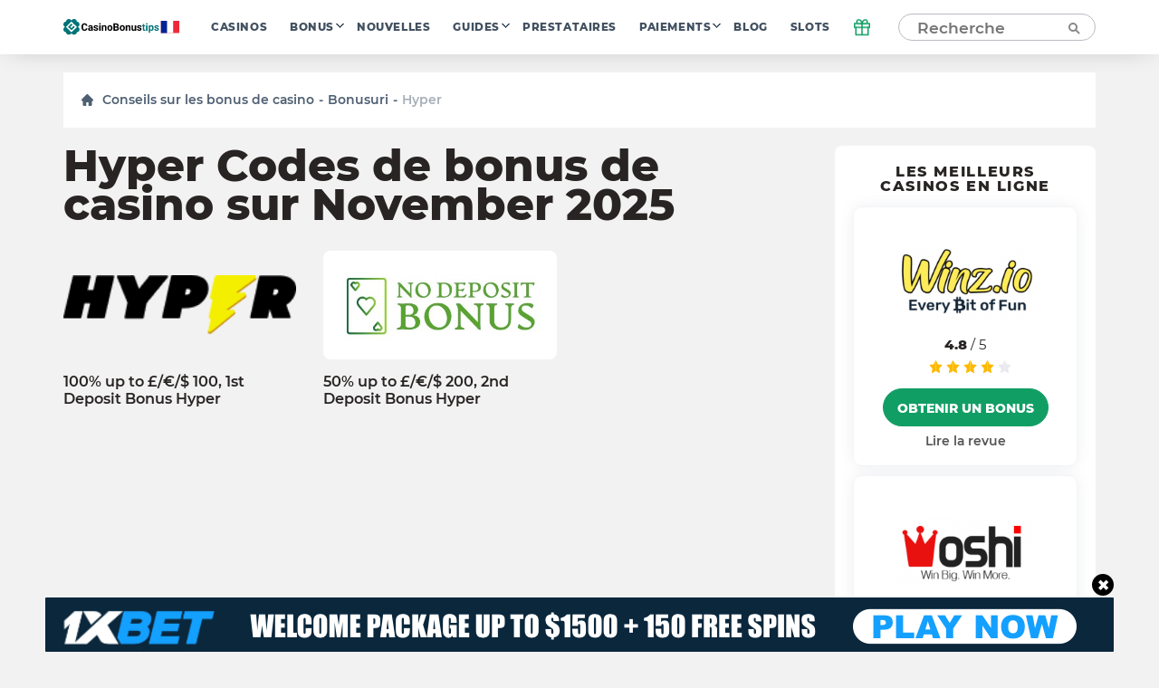

--- FILE ---
content_type: text/html; charset=UTF-8
request_url: https://fr.casinobonustips.com/wp-admin/admin-ajax.php
body_size: -404
content:
{"success":true,"nonce":"af39f34ecb"}